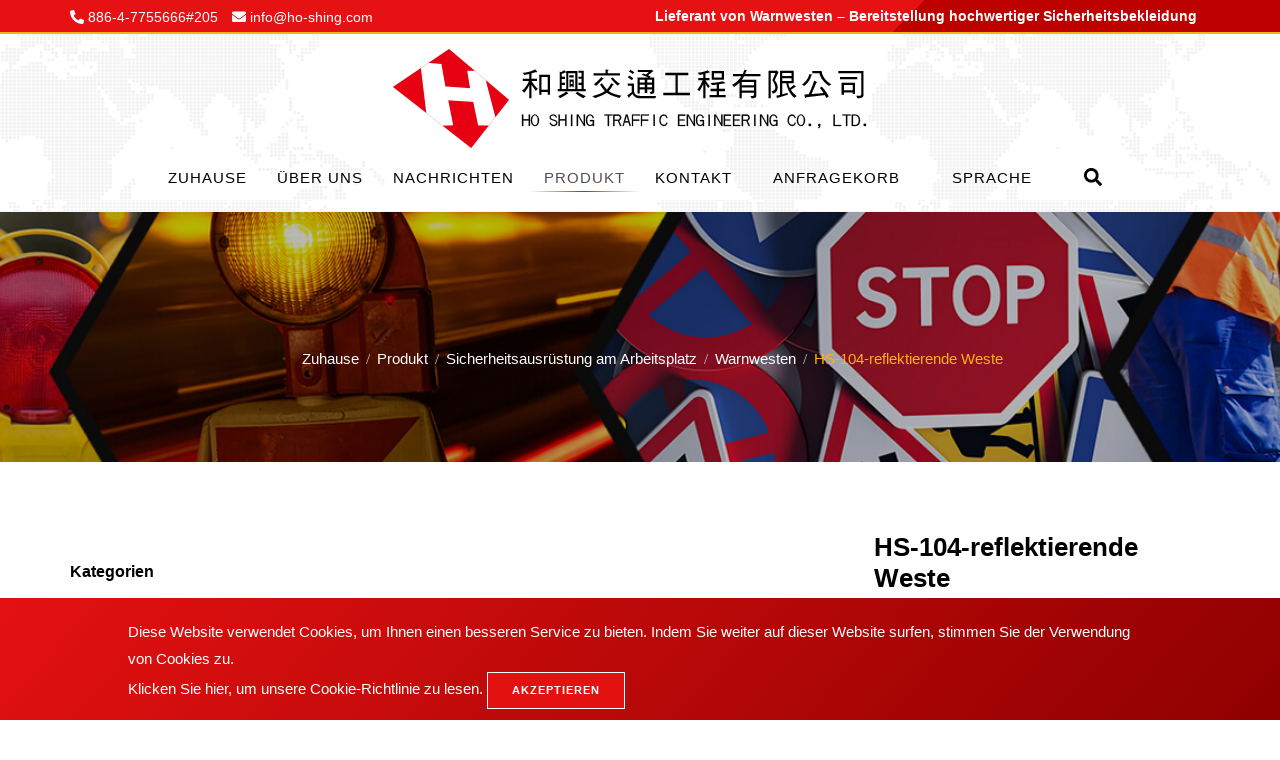

--- FILE ---
content_type: text/html; charset=UTF-8
request_url: https://www.ho-shing.com/de/product/workplace-safety-equipment/reflective-vests/HS-104-reflektierende-Weste
body_size: 12485
content:
<!DOCTYPE html>
<html lang="de" prefix="og: http://ogp.me/ns#">
<head>
    
    <!-- Google tag (gtag.js) -->
<script async src="https://www.googletagmanager.com/gtag/js?id=G-NZGLP4FDRC"></script>
<script>
  window.dataLayer = window.dataLayer || [];
  function gtag(){dataLayer.push(arguments);}
  gtag('js', new Date());

  gtag('config', 'G-NZGLP4FDRC');
</script>
    <meta charset="utf-8">
    <meta http-equiv="X-UA-Compatible" content="IE=edge" />
    <meta name="viewport" content="width=device-width, initial-scale=1" />
    <title>HO Shing Verkehrstechnik Co., Ltd.</title>
    <meta name="keywords" content=""/>
    <meta name="description" content=""/>
    <meta property="og:locale" content="de"/>
    <meta property="og:type" content="website"/>
    <meta property="og:title" content=""/>
    <meta property="og:description" content=""/>
    <meta property="og:site_name" content="HO Shing Verkehrstechnik Co., Ltd."/>
        <meta property="og:image" content="https://www.ho-shing.com/users/hoshingcom/archive/product/worksafety/vest/hs104/hs104.jpg"/>
        <meta property="og:url" content="https://www.ho-shing.com/de/product/workplace-safety-equipment/reflective-vests/HS-104-reflektierende-Weste"/>

    <link rel="icon" type="image/png" href="/users/hoshingcom/asset/images/favicon.ico"/>
    <link rel="stylesheet" href="/users/hoshingcom/asset/css/bootstrap/css/bootstrap.min.css" />
    <link rel="stylesheet" href="/users/hoshingcom/asset/css/fontawesome/css/all.min.css" />
    <link rel="stylesheet" href="/users/hoshingcom/asset/css/style.css" />

        <link rel="stylesheet" type="text/css" href="/users/hoshingcom/asset/css/inquiry.css ">
    <link rel="stylesheet" type="text/css" href="/users/hoshingcom/asset/css/download.css ">
    
                        
        <link href="/users/hoshingcom/asset/css/swiper-bundle.css" rel="stylesheet">
        <meta name="csrf-token" content="RifPzI1S5RyGqVFXTmmZ6Xd9d9x7k6BhWRMFSBqB">
    <style>
        .top-bar .row{
            display:flex;
            align-items: center;
            justify-content: center;
        }

        .seo-title h1{
            color: #FFF;
            font-size:14px;
            margin-bottom:0;
        }

        .inner-nav>li>span {
            color: #000;
            text-transform: uppercase;
            letter-spacing: 1px;
            line-height: 20px;
            font-weight: 400;
            font-size: 15px;
            display: block;
            padding: 7px 26px 3px 26px;
            transition: all 0.3s ease-out;
        }

        @media(max-width:991px){
            .submenu a, .header-white .inner-nav > li:not(:last-child) > span {
            cursor:pointer;
            border-bottom: 1px solid #333;
            }

            .inner-nav > li > span {
                padding: 15px 25px!important;
                cursor:pointer;
            }

            .del_0 a{
                border-bottom: unset!important;
            }
        }



    </style>
</head>
<body>

<header class="header js-stick header-white section_header">
    <input type="hidden" id="cartUrl" name="cartUrl" value="https://www.ho-shing.com/de">
    <div class="top-bar top-bar-black">
        <div class="container">
            <div class="row">

                <div class="col-sm-7">
                    <nav class="top-bar-info">
                        <ul>
                                                        <li><i class="fas fa-phone-alt"></i><a href="tel:886-4-7755666#205" title=""> 886-4-7755666#205</a></li>
                                                                                    <li class="email-link"><i class="fa fa-envelope"></i><span class="disable-select email-link2" style="cursor:pointer" tabindex="-1"> info@ho-shing.com</span></li>
                                                    </ul>
                    </nav>
                </div>

                
                <div class="col-sm-3 seo-title">
                    <h1>Lieferant von Warnwesten – Bereitstellung hochwertiger Sicherheitsbekleidung</h1>
                </div>
                

            </div>
        </div>
    </div>
    <div class="container hidden-xs hidden-sm">
        <div class="brand-logo"><a href="https://www.ho-shing.com/de" title="HO Shing Verkehrstechnik Co., Ltd."><img src="/users/hoshingcom/archive/site/logo.png" alt="HO Shing Verkehrstechnik Co., Ltd."></a></div>
    </div>
    <div class="container">
        <div class="inner-header visible-xs visible-sm"><a class="inner-header" href="https://www.ho-shing.com/de" title="HO Shing Verkehrstechnik Co., Ltd."><img class="inner-brand" src="/users/hoshingcom/archive/site/logo.png" alt="HO Shing Verkehrstechnik Co., Ltd."></a></div>
        <div class="main-nav-toggle">
            <div class="nav-icon-toggle" data-toggle="collapse" data-target="#custom-collapse"><span class="icon-bar"></span><span class="icon-bar"></span><span class="icon-bar"></span></div>
        </div>
        <nav class="main-nav collapse white clearfix m-b-10" id="custom-collapse">
            <ul class="inner-nav">

                
                <li>
                    <a href="https://www.ho-shing.com/de" title="Zuhause">Zuhause</a>
                </li>

                
                <li class="">
                    <a href="https://www.ho-shing.com/de/about" title="Über uns">Über uns</a>
                                    </li>

                
                <li class="has-submenu">
                    <a href="https://www.ho-shing.com/de/news" title="Nachrichten">Nachrichten</a>
                                        <ul class="submenu white">
                                                <li><a href="https://www.ho-shing.com/de/news/activity" title="Aktivität">Aktivität</a></li>
                                                <li><a href="https://www.ho-shing.com/de/news/source" title="Quelle">Quelle</a></li>
                                                <li><a href="https://www.ho-shing.com/de/news/application" title="Anwendung">Anwendung</a></li>
                                            </ul>
                                    </li>

                
                <li class="has-submenu active"><a href="https://www.ho-shing.com/de/product" title="Produkt">Produkt</a>
                                            <ul class="submenu white">
                <li class="has-submenu" ><a href="https://www.ho-shing.com/de/product/traffic-cone" title="Verkehrskegel" >Verkehrskegel</a >
        <ul class="submenu white">
                <li ><a href="https://www.ho-shing.com/de/product/traffic-cone/one-piece-traffic-cone" title="einteiliger Verkehrskegel">einteiliger Verkehrskegel</a ></li >
                        <li ><a href="https://www.ho-shing.com/de/product/traffic-cone/two-piece-traffic-cone" title="zweiteiliger Verkehrskegel">zweiteiliger Verkehrskegel</a ></li >
                        <li ><a href="https://www.ho-shing.com/de/product/traffic-cone/cone-accessories" title="Leitkegel Zubehör">Leitkegel Zubehör</a ></li >
            </ul>
    </li >
                        <li ><a href="https://www.ho-shing.com/de/product/delineator-post-bollard-post" title="Leitpfosten / Poller">Leitpfosten / Poller</a ></li >
                        <li ><a href="https://www.ho-shing.com/de/product/barricade" title="Absperrung / Barriere">Absperrung / Barriere</a ></li >
                        <li class="has-submenu" ><a href="https://www.ho-shing.com/de/product/led-warning-light" title="LED-Warnleuchte" >LED-Warnleuchte</a >
        <ul class="submenu white">
                <li ><a href="https://www.ho-shing.com/de/product/led-warning-light/strobe-light" title="Blitzlicht">Blitzlicht</a ></li >
                        <li ><a href="https://www.ho-shing.com/de/product/led-warning-light/warning-light" title="Warnleuchte">Warnleuchte</a ></li >
                        <li ><a href="https://www.ho-shing.com/de/product/led-warning-light/baton-and-flashlight" title="Schlagstock und Taschenlampe">Schlagstock und Taschenlampe</a ></li >
            </ul>
    </li >
                        <li class="has-submenu" ><a href="https://www.ho-shing.com/de/product/traffic-safety-equipment" title="Verkehrssicherheitsausrüstung" >Verkehrssicherheitsausrüstung</a >
        <ul class="submenu white">
                <li ><a href="https://www.ho-shing.com/de/product/traffic-safety-equipment/convex-mirror" title="Konvexer Spiegel">Konvexer Spiegel</a ></li >
                        <li ><a href="https://www.ho-shing.com/de/product/traffic-safety-equipment/road-reflector" title="straße reflektor">straße reflektor</a ></li >
                        <li ><a href="https://www.ho-shing.com/de/product/traffic-safety-equipment/warning-sign" title="Warnschild">Warnschild</a ></li >
            </ul>
    </li >
                        <li class="has-submenu" ><a href="https://www.ho-shing.com/de/product/workplace-safety-equipment" title="Sicherheitsausrüstung am Arbeitsplatz" >Sicherheitsausrüstung am Arbeitsplatz</a >
        <ul class="submenu white">
                <li ><a href="https://www.ho-shing.com/de/product/workplace-safety-equipment/hard-hats" title="Schutzhelme">Schutzhelme</a ></li >
                        <li ><a href="https://www.ho-shing.com/de/product/workplace-safety-equipment/reflective-vests" title="Warnwesten">Warnwesten</a ></li >
                        <li ><a href="https://www.ho-shing.com/de/product/workplace-safety-equipment/life-saving-gears" title="lebensrettende Ausrüstung">lebensrettende Ausrüstung</a ></li >
                        <li ><a href="https://www.ho-shing.com/de/product/workplace-safety-equipment/personal-protective-equipment" title="Persönliche Schutzausrüstung">Persönliche Schutzausrüstung</a ></li >
            </ul>
    </li >
                        <li ><a href="https://www.ho-shing.com/de/product/parking-lot-equipment" title="Parkplatzausstattung">Parkplatzausstattung</a ></li >
                        <li class="has-submenu" ><a href="https://www.ho-shing.com/de/product/components-parts" title="Komponenten / Teile" >Komponenten / Teile</a >
        <ul class="submenu white">
                <li ><a href="https://www.ho-shing.com/de/product/components-parts/plastics-hardware" title="Kunststoff-Hardware">Kunststoff-Hardware</a ></li >
                        <li ><a href="https://www.ho-shing.com/de/product/components-parts/metal-hardware" title="Metallbeschläge">Metallbeschläge</a ></li >
            </ul>
    </li >
            </ul>
                                    </li>

                
                <li class=""><a href="https://www.ho-shing.com/de/contact" title="Kontakt">Kontakt</a></li>

                
                                <li class="has-submenu">
                    <!-- 2022-11-02↓ a標籤改成span -->
                    <span>Anfragekorb</span>
                    <div class="submenu white inquirycart iqw">

                </div>
                        </li>
                                    
                                <li class="has-submenu">
                    <!-- 2022-11-02↓ a標籤改成span -->
                    <span>Sprache</span>
                    <ul class="submenu white">
                                                <li><a href="https://www.ho-shing.com" title="English">English</a></li>
                                                <li><a href="https://www.ho-shing.com/zh-TW" title="繁體中文">繁體中文</a></li>
                                                <li><a href="https://www.ho-shing.com/es" title="Español">Español</a></li>
                                                <li><a href="https://www.ho-shing.com/fr" title="français">français</a></li>
                                                <li><a href="https://www.ho-shing.com/ar" title="ﻉﺮﺑﻯ">ﻉﺮﺑﻯ</a></li>
                                                <li><a href="https://www.ho-shing.com/de" title="Deutsche">Deutsche</a></li>
                                            </ul>
                </li>
                                
                
                
                
                
                
                
                
                                <li class="nav-item search-tool" id="search-overlay-menu-btn">
                    <!-- 2022-11-02↓ a標籤改成span -->
                    <span class="nav-link searchBtn" id="searchBtn" title="Suche">
                        <svg class="icon" viewBox="0 0 512 512">
                            <path d="M505 442.7L405.3 343c-4.5-4.5-10.6-7-17-7H372c27.6-35.3 44-79.7 44-128C416 93.1 322.9 0 208 0S0 93.1 0 208s93.1 208 208 208c48.3 0 92.7-16.4 128-44v16.3c0 6.4 2.5 12.5 7 17l99.7 99.7c9.4 9.4 24.6 9.4 33.9 0l28.3-28.3c9.4-9.4 9.4-24.6.1-34zM208 336c-70.7 0-128-57.2-128-128 0-70.7 57.2-128 128-128 70.7 0 128 57.2 128 128 0 70.7-57.2 128-128 128z"></path>
                        </svg>
                    </span>
                </li>
                            </ul>
        </nav>
    </div>
    <section class="header__search text-center" id="searchMenu">
        <div class="container">
            <form class="searchform" id="searchform" role="search" action="https://www.ho-shing.com/de/Search">
                <span class="searchMenuClose" id="search-overlay-close">
                    <svg class="icon" viewBox="0 0 352 512">
                        <defs></defs>
                        <path d="M242.72 256l100.07-100.07c12.28-12.28 12.28-32.19 0-44.48l-22.24-22.24c-12.28-12.28-32.19-12.28-44.48 0L176 189.28 75.93 89.21c-12.28-12.28-32.19-12.28-44.48 0L9.21 111.45c-12.28 12.28-12.28 32.19 0 44.48L109.28 256 9.21 356.07c-12.28 12.28-12.28 32.19 0 44.48l22.24 22.24c12.28 12.28 32.2 12.28 44.48 0L176 322.72l100.07 100.07c12.28 12.28 32.2 12.28 44.48 0l22.24-22.24c12.28-12.28 12.28-32.19 0-44.48L242.72 256z"></path>
                    </svg>
                </span>
                <input class="border" value="" name="q" type="search" placeholder="Suche"><br>
                <button class="border-0" type="submit">
                    <svg class="icon" viewBox="0 0 512 512">
                        <path d="M505 442.7L405.3 343c-4.5-4.5-10.6-7-17-7H372c27.6-35.3 44-79.7 44-128C416 93.1 322.9 0 208 0S0 93.1 0 208s93.1 208 208 208c48.3 0 92.7-16.4 128-44v16.3c0 6.4 2.5 12.5 7 17l99.7 99.7c9.4 9.4 24.6 9.4 33.9 0l28.3-28.3c9.4-9.4 9.4-24.6.1-34zM208 336c-70.7 0-128-57.2-128-128 0-70.7 57.2-128 128-128 70.7 0 128 57.2 128 128 0 70.7-57.2 128-128 128z"></path>
                    </svg>
                </button>
            </form>
        </div>
    </section>
</header>
    <main class="overflow-x-hidden page-pdt page-pdt-detail">
        <section class="module-hero bg-black-alfa-25 color-white parallax section_breadcrumb" id="hero" data-background="https://www.ho-shing.com/users/hoshingcom/archive/banner/module-6.jpg">
    <div class="hero-caption">
        <div class="hero-text">
            <div class="container">
                <div class="row">
                    <div class="col-sm-12 text-center m-t-65 wow fadeInDown animation-visible animated" data-wow-delay="0.1s">
                        
                        <nav class="jh-breadcrumb">
                            <div class="custom-breadcrumb">
                                <ol>
                                                                                                                <li><a href="https://www.ho-shing.com/de" title="Zuhause">Zuhause</a></li>
                                                                                                                                                        <li><a href="https://www.ho-shing.com/de/product" title="Produkt">Produkt</a></li>
                                                                                                                                                        <li><a href="https://www.ho-shing.com/de/product/workplace-safety-equipment" title="Sicherheitsausrüstung am Arbeitsplatz">Sicherheitsausrüstung am Arbeitsplatz</a></li>
                                                                                                                                                        <li><a href="https://www.ho-shing.com/de/product/workplace-safety-equipment/reflective-vests" title="Warnwesten">Warnwesten</a></li>
                                                                                                                                                        <li>HS-104-reflektierende Weste</li>
                                                                                                            </ol>
                            </div>
                        </nav>
                    </div>
                </div>
            </div>
        </div>
    </div>
</section>
        <section class="module-sm divider-bottom section_pdt-details">
            <div class="container">
                <div class="row row-list">
                    <aside class="col-sm-3 sidebar pdt">
    <div class="widget">
        <h4 class="montserrat bottom-line2 sidebar__title">Kategorien</h4>
        <div class="panel-group" id="accordion" aria-multiselectable="true">
            <div class="panel panel-default">
                                            <div class="panel-heading aside-first-head" id="heading163">
                    <h4 class="panel-title aside-first-title">
                        <a class="aside-first-link" data-toggle="collapse" data-parent="#accordion" aria-expanded="false" href="#collapse163" title="Verkehrskegel">Verkehrskegel</a>
                    </h4>
                </div>
                <div class="panel-collapse aside-second-head collapse " aria-expanded="false" id="collapse163">
                    <ul class="list-menu-left aside-second-list">
                        <li class="aside-third-item">
    <a class="aside-third-link" href="https://www.ho-shing.com/de/product/traffic-cone/one-piece-traffic-cone" title="einteiliger Verkehrskegel">einteiliger Verkehrskegel</a>
</li>
        <li class="aside-third-item">
    <a class="aside-third-link" href="https://www.ho-shing.com/de/product/traffic-cone/two-piece-traffic-cone" title="zweiteiliger Verkehrskegel">zweiteiliger Verkehrskegel</a>
</li>
        <li class="aside-third-item">
    <a class="aside-third-link" href="https://www.ho-shing.com/de/product/traffic-cone/cone-accessories" title="Leitkegel Zubehör">Leitkegel Zubehör</a>
</li>
                        </ul>
                </div>
                                                            <div class="panel-heading aside-first-head no-child" id="heading166">
                    <h4 class="panel-title aside-first-title">
                        <a class="aside-first-link" href="https://www.ho-shing.com/de/product/delineator-post-bollard-post" title="Leitpfosten / Poller">Leitpfosten / Poller</a>
                    </h4>
                </div>
                                                            <div class="panel-heading aside-first-head no-child" id="heading169">
                    <h4 class="panel-title aside-first-title">
                        <a class="aside-first-link" href="https://www.ho-shing.com/de/product/barricade" title="Absperrung / Barriere">Absperrung / Barriere</a>
                    </h4>
                </div>
                                                            <div class="panel-heading aside-first-head" id="heading172">
                    <h4 class="panel-title aside-first-title">
                        <a class="aside-first-link" data-toggle="collapse" data-parent="#accordion" aria-expanded="false" href="#collapse172" title="LED-Warnleuchte">LED-Warnleuchte</a>
                    </h4>
                </div>
                <div class="panel-collapse aside-second-head collapse " aria-expanded="false" id="collapse172">
                    <ul class="list-menu-left aside-second-list">
                        <li class="aside-third-item">
    <a class="aside-third-link" href="https://www.ho-shing.com/de/product/led-warning-light/strobe-light" title="Blitzlicht">Blitzlicht</a>
</li>
        <li class="aside-third-item">
    <a class="aside-third-link" href="https://www.ho-shing.com/de/product/led-warning-light/warning-light" title="Warnleuchte">Warnleuchte</a>
</li>
        <li class="aside-third-item">
    <a class="aside-third-link" href="https://www.ho-shing.com/de/product/led-warning-light/baton-and-flashlight" title="Schlagstock und Taschenlampe">Schlagstock und Taschenlampe</a>
</li>
                        </ul>
                </div>
                                                            <div class="panel-heading aside-first-head" id="heading175">
                    <h4 class="panel-title aside-first-title">
                        <a class="aside-first-link" data-toggle="collapse" data-parent="#accordion" aria-expanded="false" href="#collapse175" title="Verkehrssicherheitsausrüstung">Verkehrssicherheitsausrüstung</a>
                    </h4>
                </div>
                <div class="panel-collapse aside-second-head collapse " aria-expanded="false" id="collapse175">
                    <ul class="list-menu-left aside-second-list">
                        <li class="aside-third-item">
    <a class="aside-third-link" href="https://www.ho-shing.com/de/product/traffic-safety-equipment/convex-mirror" title="Konvexer Spiegel">Konvexer Spiegel</a>
</li>
        <li class="aside-third-item">
    <a class="aside-third-link" href="https://www.ho-shing.com/de/product/traffic-safety-equipment/road-reflector" title="straße reflektor">straße reflektor</a>
</li>
        <li class="aside-third-item">
    <a class="aside-third-link" href="https://www.ho-shing.com/de/product/traffic-safety-equipment/warning-sign" title="Warnschild">Warnschild</a>
</li>
                        </ul>
                </div>
                                                            <div class="panel-heading active aside-first-head" id="heading178">
                    <h4 class="panel-title aside-first-title">
                        <a class="aside-first-link" data-toggle="collapse" data-parent="#accordion" aria-expanded="true" href="#collapse178" title="Sicherheitsausrüstung am Arbeitsplatz">Sicherheitsausrüstung am Arbeitsplatz</a>
                    </h4>
                </div>
                <div class="panel-collapse aside-second-head collapse in" aria-expanded="true" id="collapse178">
                    <ul class="list-menu-left aside-second-list">
                        <li class="aside-third-item">
    <a class="aside-third-link" href="https://www.ho-shing.com/de/product/workplace-safety-equipment/hard-hats" title="Schutzhelme">Schutzhelme</a>
</li>
        <li class="aside-third-item">
    <a class="aside-third-link" href="https://www.ho-shing.com/de/product/workplace-safety-equipment/reflective-vests" title="Warnwesten">Warnwesten</a>
</li>
        <li class="aside-third-item">
    <a class="aside-third-link" href="https://www.ho-shing.com/de/product/workplace-safety-equipment/life-saving-gears" title="lebensrettende Ausrüstung">lebensrettende Ausrüstung</a>
</li>
        <li class="aside-third-item">
    <a class="aside-third-link" href="https://www.ho-shing.com/de/product/workplace-safety-equipment/personal-protective-equipment" title="Persönliche Schutzausrüstung">Persönliche Schutzausrüstung</a>
</li>
                        </ul>
                </div>
                                                            <div class="panel-heading aside-first-head no-child" id="heading181">
                    <h4 class="panel-title aside-first-title">
                        <a class="aside-first-link" href="https://www.ho-shing.com/de/product/parking-lot-equipment" title="Parkplatzausstattung">Parkplatzausstattung</a>
                    </h4>
                </div>
                                                            <div class="panel-heading aside-first-head" id="heading223">
                    <h4 class="panel-title aside-first-title">
                        <a class="aside-first-link" data-toggle="collapse" data-parent="#accordion" aria-expanded="false" href="#collapse223" title="Komponenten / Teile">Komponenten / Teile</a>
                    </h4>
                </div>
                <div class="panel-collapse aside-second-head collapse " aria-expanded="false" id="collapse223">
                    <ul class="list-menu-left aside-second-list">
                        <li class="aside-third-item">
    <a class="aside-third-link" href="https://www.ho-shing.com/de/product/components-parts/plastics-hardware" title="Kunststoff-Hardware">Kunststoff-Hardware</a>
</li>
        <li class="aside-third-item">
    <a class="aside-third-link" href="https://www.ho-shing.com/de/product/components-parts/metal-hardware" title="Metallbeschläge">Metallbeschläge</a>
</li>
                        </ul>
                </div>
                                        </div>
        </div>
    </div>
</aside>
                    <div class="col-sm-9 blog-content post-thumbnail">
                    <input type="hidden" name="id" value="715">
                    <input type="hidden" name="name" value="HS-104-reflektierende Weste">
                        <div class="row">
                                                        <div class="col-sm-7">
                                <!-- product-custom-slider-->
                                <div class="product-custom-slider slider-small2big">
        <div class="slider slider-nav" id="pdtDetail__sliderSmall2Big__nav">
                        <div class="slider-item">
                <article class="text-center">
                    <a class="news-image" href="https://www.ho-shing.com/users/hoshingcom/archive/product/worksafety/vest/hs104/hs104.jpg" title="Warnweste">
                        <img class="m-auto" src="https://www.ho-shing.com/users/hoshingcom/archive/product/worksafety/vest/hs104/hs104.jpg" alt="Warnweste">
                    </a>
                </article>
            </div>
                    </div>
        <div class="slider slider-for" id="pdtDetail__sliderSmall2Big__for">
                        <div class="slider-item">
                <article class="text-center">
                    <div class="news-image"><img class="m-auto" src="https://www.ho-shing.com/users/hoshingcom/archive/product/worksafety/vest/hs104/hs104.jpg" alt="Warnweste"></div>
                </article>
            </div>
                    </div>
    </div>
                                    </div>
                                                        <div class="col-sm-5">
                                <div class="product-description m-b-20">
                                    <h2 class="m-b-5">HS-104-reflektierende Weste</h2>
                                </div>
                                <div class="product-type">HS-104</div>
                                <hr class="m-b-10">
                                Merkmale<br />
<br />
• Klettverschluss an der Taille <br />
<br />
• Bietet V-förmige reflektierende Streifen <br />
<br />
• Einfaches An- und Ausziehen<br />
<br />
• Atmungsaktiv und bequem<br />
<br />
• Maschinenwaschbar
                                <hr class="m-t-10 m-b-10">
                                <div>
                                                                    <a class="btn btn-sm btn-round btn-line-blue min140" href="https://www.ho-shing.com" title="Der Rücken">Der Rücken</a>
                                                                        <a class="btn2_2 addInquiryCart" href="javascript:void(0)">Zur Anfrage hinzufügen</a>
                                                                                                        </div>
                            </div>
                        </div>
                        <div class="row m-t-70">
                            <div class="col-sm-12">
                                <ul class="nav-text-tabs">
                                                                        <li class=active><a href="#tab0" data-toggle="tab" title="BESCHREIBUNG">BESCHREIBUNG</a></li>
                                                                    </ul>
                                <div class="tab-content">
                                                                        <article class="tab-pane webeditor active" id="tab0">
                                        <p><span style="font-size:14px;"><strong>Sichtbare Exzellenz: Ihr vertrauenswürdiger Lieferant von Warnwesten</strong></span></p><p> <span style="font-size:14px;">Im Bereich der Sicherheit am Arbeitsplatz ist unser Lieferant von Warnwesten ein zuverlässiger Partner, der sich der Bereitstellung hochwertiger Westen verschrieben hat, bei denen Sichtbarkeit, Komfort und Compliance im Vordergrund stehen.</span></p><p></p><p> <span style="font-size:14px;"><strong>Hervorragende Sichtbarkeit, unübertroffene Qualität</strong></span></p><p> <span style="font-size:14px;">Unser Lieferant von Warnwesten ist bestrebt, Westen mit hervorragender Sichtbarkeit bereitzustellen. Unsere mit Präzision gefertigten Westen und der strategische Einsatz von gut sichtbaren Materialien sorgen dafür, dass der Träger auch bei schlechten Lichtverhältnissen oder bei hohem Risiko gut gesehen wird.</span></p><p></p><p> <span style="font-size:14px;"><strong>Compliance und Anpassung für unterschiedliche Anforderungen</strong></span></p><p> <span style="font-size:14px;">Unser Lieferant von Warnwesten ist sich der unterschiedlichen Sicherheitsanforderungen in den verschiedenen Branchen bewusst. Wir stellen die Einhaltung von Industriestandards sicher und bieten gleichzeitig Anpassungsoptionen an, um spezifische Anforderungen zu erfüllen.</span></p><p></p><p> <span style="font-size:14px;"><strong>Engagement für zuverlässige Lieferung und Support</strong></span></p><p> <span style="font-size:14px;">Als vertrauenswürdiger Lieferant von Warnwesten geht unser Engagement über die Lieferung von Produkten hinaus. Wir legen Wert auf zuverlässige Lieferketten, um sicherzustellen, dass Ihre Sicherheitsanforderungen stets erfüllt werden.</span></p><p></p><p> <span style="font-size:14px;">Gehören zur Verkehrssicherheitskleidung der PSA.<br /> Reflektierende Weste, Warnweste, Warnweste, Sicherheitsweste<br /><br /> <strong>Spezifikation:</strong></span></p><p> <span style="font-size:14px;">Material: Polyesternetz<br /> Größe: Einheitsgröße<br /> Farbe: verschiedene Farben<br /> Reflektierendes Band: V-Streifen / 5 cmH</span><br /> <span style="font-size:14px;">*Das tatsächliche Produkt kann aufgrund von Produktverbesserungen variieren</span></p><p></p><p> <strong><span style="font-size:14px;">Anwendung:</span></strong></p><p> <span style="font-size:14px;">Ideal für allgemeine Zwecke. Empfohlen für diejenigen, die auf Baustellen arbeiten, Sicherheitspersonal, Eisenbahnwartungsarbeiter unter heißen Bedingungen mit schlechter Luftzirkulation und diejenigen, die nachts joggen oder spazieren gehen.</span></p>
                                    </article>
                                                                    </div>
                            </div>
                        </div>

                        <div class="row m-t-70 center_row">
                            <div class="col-sm-12">
                                <h2>Produktanfrage</h2>
                                                                <form method="post" enctype="multipart/form-data" action="https://www.ho-shing.com/de/product_success_order">
                                    <input type="hidden" name="id" value="715">
                                    <input type="hidden" name="_token" value="RifPzI1S5RyGqVFXTmmZ6Xd9d9x7k6BhWRMFSBqB">
                                    <div class="form-group">
        <label for="person">Name *</label>
            <input class="form-control" type="text" name="person" id="person" 
           placeholder="Bitte eintreten Name" required=required
           value="" />
        </div>
                                    <div class="form-group">
        <label for="email">Email *</label>
            <input class="form-control" type="email" name="email" id="email" 
           placeholder="Bitte eintreten Email" required=required
           value="" />
        </div>
                                    <div class="form-group">
        <label for="tel">Tel</label>
            <input class="form-control" type="text" name="tel" id="tel" 
           placeholder="Bitte eintreten Tel" 
           value="" />
        </div>
                                    <div class="form-group">
        <label for="address">Adresse</label>
            <input class="form-control" type="text" name="address" id="address" 
           placeholder="Bitte eintreten Adresse" 
           value="" />
        </div>
                                    <div class="form-group">
        <label for="company">Unternehmen</label>
            <input class="form-control" type="text" name="company" id="company" 
           placeholder="Bitte eintreten Unternehmen" 
           value="" />
        </div>
                                    <div class="form-group">
        <label for="country">Land *</label>
            <select class="form-control input-lg" id="country" name="country" required=required>
        <option value="" selected="selected" disabled="disabled">Land auswählen</option>
                    <option value="3">Afghanistan</option>
                    <option value="65">Ägypten</option>
                    <option value="15">Åland-Inseln</option>
                    <option value="6">Albanien</option>
                    <option value="62">Algerien</option>
                    <option value="11">Amerikanischen Samoa-Inseln</option>
                    <option value="1">Andorra</option>
                    <option value="8">Angola</option>
                    <option value="5">Anguilla</option>
                    <option value="9">Antarktis</option>
                    <option value="4">Antigua und Barbuda</option>
                    <option value="88">Äquatorialguinea</option>
                    <option value="10">Argentinien</option>
                    <option value="7">Armenien</option>
                    <option value="14">Aruba</option>
                    <option value="16">Aserbaidschan</option>
                    <option value="69">Äthiopien</option>
                    <option value="13">Australien</option>
                    <option value="32">Bahamas</option>
                    <option value="23">Bahrein</option>
                    <option value="19">Bangladesch</option>
                    <option value="18">Barbados</option>
                    <option value="20">Belgien</option>
                    <option value="37">Belize</option>
                    <option value="25">Benin</option>
                    <option value="166">Berg-Karabach</option>
                    <option value="27">Bermudas</option>
                    <option value="33">Bhutan</option>
                    <option value="29">Bolivien</option>
                    <option value="30">Bonaire</option>
                    <option value="17">Bosnien und Herzegowina</option>
                    <option value="35">Botswana</option>
                    <option value="34">Bouvet-Insel</option>
                    <option value="31">Brasilien</option>
                    <option value="106">Britisches Territorium des Indischen Ozeans</option>
                    <option value="28">Brunei Darussalam</option>
                    <option value="22">Bulgarien</option>
                    <option value="21">Burkina Faso</option>
                    <option value="146">Burma</option>
                    <option value="24">Burundi</option>
                    <option value="124">Cayman Inseln</option>
                    <option value="46">Chile</option>
                    <option value="48">China</option>
                    <option value="45">Cookinseln</option>
                    <option value="50">Costa Rica</option>
                    <option value="53">Curacao</option>
                    <option value="59">Dänemark</option>
                    <option value="126">Demokratische Volksrepublik Laos</option>
                    <option value="57">Deutschland</option>
                    <option value="60">Dominika</option>
                    <option value="61">Dominikanische Republik</option>
                    <option value="58">Dschibuti</option>
                    <option value="63">Ecuador</option>
                    <option value="211">El Salvador</option>
                    <option value="44">Elfenbeinküste</option>
                    <option value="67">Eritrea</option>
                    <option value="64">Estland</option>
                    <option value="72">Falkland Inseln</option>
                    <option value="74">Färöer Inseln</option>
                    <option value="71">Fidschi</option>
                    <option value="70">Finnland</option>
                    <option value="75">Frankreich</option>
                    <option value="176">Französisch Polynesien</option>
                    <option value="80">Französisch-Guayana</option>
                    <option value="76">Gabun</option>
                    <option value="85">Gambia</option>
                    <option value="218">Gehen</option>
                    <option value="79">Georgia</option>
                    <option value="82">Ghana</option>
                    <option value="83">Gibraltar</option>
                    <option value="78">Grenada</option>
                    <option value="89">Griechenland</option>
                    <option value="84">Grönland</option>
                    <option value="87">Guadeloupe</option>
                    <option value="92">Guam</option>
                    <option value="91">Guatemala</option>
                    <option value="81">Guernsey</option>
                    <option value="86">Guinea</option>
                    <option value="93">Guinea-Bissau</option>
                    <option value="94">Guyana</option>
                    <option value="99">Haiti</option>
                    <option value="96">Heard-Insel und McDonald-Inseln</option>
                    <option value="128">heilige lucia</option>
                    <option value="26">Heiliger Barthelemäus</option>
                    <option value="97">Honduras</option>
                    <option value="95">Hongkong</option>
                    <option value="105">Indien</option>
                    <option value="101">Indonesien</option>
                    <option value="107">Irak</option>
                    <option value="108">Iran</option>
                    <option value="102">Irland</option>
                    <option value="109">Island</option>
                    <option value="104">Isle of Man</option>
                    <option value="103">Israel</option>
                    <option value="110">Italien</option>
                    <option value="112">Jamaika</option>
                    <option value="114">Japan</option>
                    <option value="246">Jemen</option>
                    <option value="111">Jersey</option>
                    <option value="113">Jordanien</option>
                    <option value="241">Jungferninseln (USA)</option>
                    <option value="117">Kambodscha</option>
                    <option value="47">Kamerun</option>
                    <option value="38">Kanada</option>
                    <option value="52">Kap Verde</option>
                    <option value="125">Kasachstan</option>
                    <option value="188">Katar</option>
                    <option value="115">Kenia</option>
                    <option value="116">Kirgistan</option>
                    <option value="118">Kiribati</option>
                    <option value="233">Kleinere abgelegene Inseln der Vereinigten Staaten</option>
                    <option value="39">Kokosnüsse</option>
                    <option value="49">Kolumbien</option>
                    <option value="119">Komoren</option>
                    <option value="40">Kongo</option>
                    <option value="42">Kongo</option>
                    <option value="98">Kroatien</option>
                    <option value="51">Kuba</option>
                    <option value="123">Kuwait</option>
                    <option value="132">Lesotho</option>
                    <option value="135">Lettland</option>
                    <option value="127">Libanon</option>
                    <option value="131">Liberia</option>
                    <option value="136">Libyen</option>
                    <option value="129">Liechtenstein</option>
                    <option value="133">Litauen</option>
                    <option value="134">Luxemburg</option>
                    <option value="148">Macau</option>
                    <option value="142">Madagaskar</option>
                    <option value="156">Malawi</option>
                    <option value="158">Malaysia</option>
                    <option value="155">Malediven</option>
                    <option value="153">Malta</option>
                    <option value="137">Marokko</option>
                    <option value="143">Marshallinseln</option>
                    <option value="150">Martinique</option>
                    <option value="151">Mauretanien</option>
                    <option value="154">Mauritius</option>
                    <option value="247">Mayotte</option>
                    <option value="144">Mazedonien</option>
                    <option value="173">Mein eigenes</option>
                    <option value="157">Mexiko</option>
                    <option value="73">Mikronesien</option>
                    <option value="139">Moldau</option>
                    <option value="138">Monaco</option>
                    <option value="147">Mongolei</option>
                    <option value="140">Montenegro</option>
                    <option value="152">Montserrat</option>
                    <option value="159">Mosambik</option>
                    <option value="160">Namibia</option>
                    <option value="170">Nauru</option>
                    <option value="169">Nepal</option>
                    <option value="161">Neu-Kaledonien</option>
                    <option value="172">Neuseeland</option>
                    <option value="165">Nicaragua</option>
                    <option value="167">Niederlande</option>
                    <option value="162">Niger</option>
                    <option value="164">Nigeria</option>
                    <option value="171">Niue</option>
                    <option value="121">Nord Korea</option>
                    <option value="149">Nördliche Marianneninseln</option>
                    <option value="163">Norfolkinsel</option>
                    <option value="168">Norwegen</option>
                    <option value="12">Österreich</option>
                    <option value="179">Pakistan</option>
                    <option value="184">Palästina</option>
                    <option value="186">Palau</option>
                    <option value="174">Panama</option>
                    <option value="177">Papua Neu-Guinea</option>
                    <option value="187">Paraguay</option>
                    <option value="175">Peru</option>
                    <option value="178">Philippinen</option>
                    <option value="182">Pitcairn-Inseln</option>
                    <option value="180">Polen</option>
                    <option value="185">Portugal</option>
                    <option value="183">Puerto Rico</option>
                    <option value="193">Ruanda</option>
                    <option value="190">Rumänien</option>
                    <option value="192">Russische Föderation</option>
                    <option value="195">Salomon-Inseln</option>
                    <option value="249">Sambia</option>
                    <option value="245">Samoa</option>
                    <option value="205">San Marino</option>
                    <option value="141">Sankt Martin</option>
                    <option value="212">Sankt Martin</option>
                    <option value="210">Sao Tome und Principe</option>
                    <option value="194">Saudi-Arabien</option>
                    <option value="198">Schweden</option>
                    <option value="43">Schweiz</option>
                    <option value="206">Senegal</option>
                    <option value="191">Serbien</option>
                    <option value="196">Seychellen</option>
                    <option value="145">Sie hatten</option>
                    <option value="204">Sierra Leone</option>
                    <option value="199">Singapur</option>
                    <option value="203">Slowakei</option>
                    <option value="201">Slowenien</option>
                    <option value="207">Somalia</option>
                    <option value="68">Spanien</option>
                    <option value="202">Spitzbergen und Jan Mayen</option>
                    <option value="130">Sri Lanka</option>
                    <option value="200">St. Helena</option>
                    <option value="120">St. Kitts und Nevis</option>
                    <option value="181">St. Pierre und Miquelon</option>
                    <option value="238">St. Vincent und die Grenadinen</option>
                    <option value="90">Süd-Georgien und die südlichen Sandwich-Inseln</option>
                    <option value="248">Südafrika</option>
                    <option value="197">Sudan</option>
                    <option value="217">Südfranzösische Territorien</option>
                    <option value="122">Südkorea</option>
                    <option value="209">Südsudan</option>
                    <option value="208">Surinam</option>
                    <option value="214">Swasiland</option>
                    <option value="213">Syrische Arabische Republik</option>
                    <option value="220">Tadschikistan</option>
                    <option value="229">Taiwan</option>
                    <option value="230">Tansania</option>
                    <option value="219">Thailand</option>
                    <option value="222">Timor las</option>
                    <option value="221">Tokelau</option>
                    <option value="225">Tonga</option>
                    <option value="189">Treffen</option>
                    <option value="227">Trinidad und Tobago</option>
                    <option value="226">Truthahn</option>
                    <option value="216">Tschad</option>
                    <option value="56">Tschechische Republik</option>
                    <option value="224">Tunesien</option>
                    <option value="223">Turkmenistan</option>
                    <option value="215">Turks- und Caicosinseln</option>
                    <option value="228">Tuvalu</option>
                    <option value="232">Uganda</option>
                    <option value="231">Ukraine</option>
                    <option value="100">Ungarn</option>
                    <option value="235">Uruguay</option>
                    <option value="236">Usbekistan</option>
                    <option value="243">Vanuatu</option>
                    <option value="237">Vatikan</option>
                    <option value="239">Venezuela</option>
                    <option value="2">Vereinigte Arabische Emirate</option>
                    <option value="234">Vereinigte Staaten</option>
                    <option value="77">Vereinigtes Königreich</option>
                    <option value="242">Vietnam</option>
                    <option value="240">Virgin Inseln, Britisch)</option>
                    <option value="244">Wallis und Futuna</option>
                    <option value="54">Weihnachtsinsel</option>
                    <option value="36">Weißrussland</option>
                    <option value="66">Westsahara</option>
                    <option value="41">Zentralafrikanische Republik</option>
                    <option value="250">Zimbabwe</option>
                    <option value="55">Zypern</option>
            </select>
        </div>
                                    <div class="form-group">
        <label for="subject">Product *</label>
            <input class="form-control" type="text" readonly name="subject" id="subject" 
           placeholder="Bitte eintreten Product" required=required
           value="HS-104 HS-104-reflektierende Weste"  />
        </div>
                                    <div class="form-group">
        <label for="message">Nachricht *</label>
            <textarea class="form-control" rows="3"  name="message" id="message" 
              placeholder="Bitte eintreten Nachricht" required=required></textarea>
        </div>
                                    <div class="form-group">
        <label for="file">Datei</label>
                    <input type="file" accept=".pdf,.jpg,.jpeg,.gif,.png" class="form-control input-lg" name="file" id="file" value="" />
        </div>
                                    <div class="form-group ">
                                                                                <script src="https://hcaptcha.com/1/api.js?hl=de" async defer></script><div class="h-captcha" theme="light" id="buzzHCaptchaId_bcabe986b3a2761393f25f3308017961" data-sitekey="eaa0e8b5-c513-4b7d-aaa7-9813b849bd55"></div>
                                    </div>
                                    <button class="btn btn-default" type="submit">Schicken</button>
                                </form>
                            </div>
                        </div>
                        <div class="relative-product mt-5">
    <h4 class="h4 font-weight-bold text-uppercase product__inquiry-title">Verwandte Produkte</h4>
    
    <div class="separator light"><span class="line"></span><span class="line"></span><span class="line"></span></div>
    <div class="swiper-container relative-product__carousel">
        <div class="swiper-wrapper">
                        <div class="swiper-slide">
                <a class="swiper-slide__image" href="https://www.ho-shing.com/de/product/workplace-safety-equipment/reflective-vests/HS-101-Reflektorweste" title="HS-101-Reflektorweste">
                    <img src="https://www.ho-shing.com/users/hoshingcom/archive/product/worksafety/vest/hs101/hs101rw.jpg" alt="HS-101-Reflektorweste" />
                </a>
                <a class="swiper-slide__title line-height-limit" href="https://www.ho-shing.com/de/product/workplace-safety-equipment/reflective-vests/HS-101-Reflektorweste" title="HS-101-Reflektorweste">HS-101-Reflektorweste
                    <div class="product-type">HS-101</div>
                </a>
            </div>
                        <div class="swiper-slide">
                <a class="swiper-slide__image" href="https://www.ho-shing.com/de/product/workplace-safety-equipment/reflective-vests/HS-102-Reflektorweste" title="HS-102-Reflektorweste">
                    <img src="https://www.ho-shing.com/users/hoshingcom/archive/product/worksafety/vest/hs102/hs102bs.jpg" alt="HS-102-Reflektorweste" />
                </a>
                <a class="swiper-slide__title line-height-limit" href="https://www.ho-shing.com/de/product/workplace-safety-equipment/reflective-vests/HS-102-Reflektorweste" title="HS-102-Reflektorweste">HS-102-Reflektorweste
                    <div class="product-type">HS-102</div>
                </a>
            </div>
                        <div class="swiper-slide">
                <a class="swiper-slide__image" href="https://www.ho-shing.com/de/product/workplace-safety-equipment/reflective-vests/HS-103-reflektierende-Weste" title="HS-103-reflektierende Weste">
                    <img src="https://www.ho-shing.com/users/hoshingcom/archive/product/worksafety/vest/hs103/hs103oy.jpg" alt="HS-103-reflektierende Weste" />
                </a>
                <a class="swiper-slide__title line-height-limit" href="https://www.ho-shing.com/de/product/workplace-safety-equipment/reflective-vests/HS-103-reflektierende-Weste" title="HS-103-reflektierende Weste">HS-103-reflektierende Weste
                    <div class="product-type">HS-103</div>
                </a>
            </div>
                        <div class="swiper-slide">
                <a class="swiper-slide__image" href="https://www.ho-shing.com/de/product/workplace-safety-equipment/reflective-vests/HS-106-Reflektorweste" title="HS-106-Reflektorweste">
                    <img src="https://www.ho-shing.com/users/hoshingcom/archive/product/worksafety/vest/hs106/hs106ry.jpg" alt="HS-106-Reflektorweste" />
                </a>
                <a class="swiper-slide__title line-height-limit" href="https://www.ho-shing.com/de/product/workplace-safety-equipment/reflective-vests/HS-106-Reflektorweste" title="HS-106-Reflektorweste">HS-106-Reflektorweste
                    <div class="product-type">HS-106</div>
                </a>
            </div>
                        <div class="swiper-slide">
                <a class="swiper-slide__image" href="https://www.ho-shing.com/de/product/workplace-safety-equipment/reflective-vests/HS-107-reflektierende-Weste" title="HS-107-reflektierende Weste">
                    <img src="https://www.ho-shing.com/users/hoshingcom/archive/product/worksafety/vest/hs107/hs107o.jpg" alt="HS-107-reflektierende Weste" />
                </a>
                <a class="swiper-slide__title line-height-limit" href="https://www.ho-shing.com/de/product/workplace-safety-equipment/reflective-vests/HS-107-reflektierende-Weste" title="HS-107-reflektierende Weste">HS-107-reflektierende Weste
                    <div class="product-type">HS-107</div>
                </a>
            </div>
                        <div class="swiper-slide">
                <a class="swiper-slide__image" href="https://www.ho-shing.com/de/product/workplace-safety-equipment/reflective-vests/HS-108-reflektierende-Jacke" title="HS-108-reflektierende Jacke">
                    <img src="https://www.ho-shing.com/users/hoshingcom/archive/product/worksafety/vest/hs108/hs108b.jpg" alt="HS-108-reflektierende Jacke" />
                </a>
                <a class="swiper-slide__title line-height-limit" href="https://www.ho-shing.com/de/product/workplace-safety-equipment/reflective-vests/HS-108-reflektierende-Jacke" title="HS-108-reflektierende Jacke">HS-108-reflektierende Jacke
                    <div class="product-type">HS-108</div>
                </a>
            </div>
                        <div class="swiper-slide">
                <a class="swiper-slide__image" href="https://www.ho-shing.com/de/product/workplace-safety-equipment/life-saving-gears/HS-417-Sicherheitsgurt" title="HS-417-Sicherheitsgurt">
                    <img src="https://www.ho-shing.com/users/hoshingcom/archive/product/worksafety/liftsaving/hs417/hs417.jpg" alt="HS-417-Sicherheitsgurt" />
                </a>
                <a class="swiper-slide__title line-height-limit" href="https://www.ho-shing.com/de/product/workplace-safety-equipment/life-saving-gears/HS-417-Sicherheitsgurt" title="HS-417-Sicherheitsgurt">HS-417-Sicherheitsgurt
                    <div class="product-type">HS-417</div>
                </a>
            </div>
                    </div>
        <div class="carousel-button-next">
            <svg class="icon" viewBox="0 0 320 512">
                <path d="M285.476 272.971L91.132 467.314c-9.373 9.373-24.569 9.373-33.941 0l-22.667-22.667c-9.357-9.357-9.375-24.522-.04-33.901L188.505 256 34.484 101.255c-9.335-9.379-9.317-24.544.04-33.901l22.667-22.667c9.373-9.373 24.569-9.373 33.941 0L285.475 239.03c9.373 9.372 9.373 24.568.001 33.941z"></path>
            </svg>
        </div>
        <div class="carousel-button-prev">
            <svg class="icon" viewBox="0 0 320 512">
                <path d="M34.52 239.03L228.87 44.69c9.37-9.37 24.57-9.37 33.94 0l22.67 22.67c9.36 9.36 9.37 24.52.04 33.9L131.49 256l154.02 154.75c9.34 9.38 9.32 24.54-.04 33.9l-22.67 22.67c-9.37 9.37-24.57 9.37-33.94 0L34.52 272.97c-9.37-9.37-9.37-24.57 0-33.94z"></path>
            </svg>
        </div>
        <div class="swiper-pagination"></div>
    </div>
</div>
                    </div>
                </div>
            </div>
        </section>
    </main>
<footer class="footer white section_footer">
    <div class="container">
        <div class="row">
            <div class="col-md-8 col-sm-7">
                <div class="footer-brand"><div class="footer-brand" style="--original-color:rgb(51, 51, 51); --original-background-color:rgb(255, 255, 255);"> <a href="/" style="--link-color:rgb(117, 182, 234) !important; --link-color-hover:rgb(144, 196, 238) !important; --link-color-active:rgb(113, 179, 234) !important; --visited-color:rgb(160, 117, 234) !important; --visited-color-hover:rgb(179, 144, 238) !important; --visited-color-active:rgb(157, 113, 234) !important; --original-color:rgb(0, 0, 0); --original-background-color:rgba(0, 0, 0, 0);" title=""><img alt="HO Shing Traffic Engineering Co., Ltd." src="/users/hoshingcom/archive/site/logo-footer.png" style="filter: saturate(0.9) brightness(0.8); --link-color:rgb(117, 182, 234) !important; --link-color-hover:rgb(144, 196, 238) !important; --link-color-active:rgb(113, 179, 234) !important; --visited-color:rgb(160, 117, 234) !important; --visited-color-hover:rgb(179, 144, 238) !important; --visited-color-active:rgb(157, 113, 234) !important; --original-color:rgb(0, 0, 0); --original-background-color:rgba(0, 0, 0, 0);" /></a></div></div>
                <address class="widget ft-add-info webeditor footer-address"><address class="widget ft-add-info webeditor footer-address" style="--original-color:rgb(51, 51, 51); --original-background-color:rgb(255, 255, 255);"><ul style="--original-color:rgb(51, 51, 51); --original-background-color:rgba(0, 0, 0, 0);"><li style="--original-color:rgb(51, 51, 51); --original-background-color:rgba(0, 0, 0, 0);"> Adresse: No.7, Aly.52, Ln.247, Sec.2, Lucao Rd., Lukang Township, Changhua County 50562, Taiwan</li><li style="--original-color:rgb(51, 51, 51); --original-background-color:rgba(0, 0, 0, 0);"> TEL: <a href="tel:+886-4-7755666  #205" style="--link-color:rgb(117, 182, 234) !important; --link-color-hover:rgb(144, 196, 238) !important; --link-color-active:rgb(113, 179, 234) !important; --visited-color:rgb(160, 117, 234) !important; --visited-color-hover:rgb(179, 144, 238) !important; --visited-color-active:rgb(157, 113, 234) !important; --original-color:rgb(0, 0, 0); --original-background-color:rgba(0, 0, 0, 0);" title="">+886-4-7755666 #205</a> / FAX: +886-4-7755999</li><li style="--original-color:rgb(51, 51, 51); --original-background-color:rgba(0, 0, 0, 0);"> E-Mail: <a href="mailto:info@ho-shing.com" style="--link-color:rgb(117, 182, 234) !important; --link-color-hover:rgb(144, 196, 238) !important; --link-color-active:rgb(113, 179, 234) !important; --visited-color:rgb(160, 117, 234) !important; --visited-color-hover:rgb(179, 144, 238) !important; --visited-color-active:rgb(157, 113, 234) !important; --original-color:rgb(0, 0, 0); --original-background-color:rgba(0, 0, 0, 0);" title="Email">info@ho-shing.com</a></li><li style="--original-color:rgb(51, 51, 51); --original-background-color:rgba(0, 0, 0, 0);"> WhatsAPP: 0928783923</li><li style="--original-color:rgb(51, 51, 51); --original-background-color:rgba(0, 0, 0, 0);"> SKYPE: <a href="skype:info_1086984?chat">info_1086984</a></li><li style="--original-color:rgb(51, 51, 51); --original-background-color:rgba(0, 0, 0, 0);"> Steuer-ID-Nummer: 27457494</li></ul></address></address>
                <div class="footer-sitemap">
                    <div class="sitemap">
                        <svg class="icon" xmlns="http://www.w3.org/2000/svg" viewbox="0 0 640 512">
                            <path d="M128 352H32c-17.67 0-32 14.33-32 32v96c0 17.67 14.33 32 32 32h96c17.67 0 32-14.33 32-32v-96c0-17.67-14.33-32-32-32zm-24-80h192v48h48v-48h192v48h48v-57.59c0-21.17-17.23-38.41-38.41-38.41H344v-64h40c17.67 0 32-14.33 32-32V32c0-17.67-14.33-32-32-32H256c-17.67 0-32 14.33-32 32v96c0 17.67 14.33 32 32 32h40v64H94.41C73.23 224 56 241.23 56 262.41V320h48v-48zm264 80h-96c-17.67 0-32 14.33-32 32v96c0 17.67 14.33 32 32 32h96c17.67 0 32-14.33 32-32v-96c0-17.67-14.33-32-32-32zm240 0h-96c-17.67 0-32 14.33-32 32v96c0 17.67 14.33 32 32 32h96c17.67 0 32-14.33 32-32v-96c0-17.67-14.33-32-32-32z"></path>
                        </svg><a href="https://www.ho-shing.com/de/sitemap" title="Seitenverzeichnis" target="_blank">Seitenverzeichnis</a>
                    </div>
                </div>
            </div>
            <div class="col-md-4 col-sm-5">
                <div class="widget ft-add-info ftinfo-right copyright">
                    
                    Copyright &copy;
    2026

HO Shing Verkehrstechnik Co., Ltd. All rights reserved.

                    <nav>
                        <ul class="social-icons social-icons-colored social-icons-circle m-t-10">
                                                            <li>
                                    <a class="bg-facebook color-white" href="https://www.facebook.com/hoshingtrafficcone" target="_blank" title="facebook">
                                        <i class="fab fa-facebook"></i>
                                    </a>
                                </li>
                                                                                                                    <li>
                                    <a class="bg-line color-white" href="https://line.me/ti/p/PMrm3L71IT" target="_blank" title="line">
                                        <i class="fab fa-line"></i>
                                    </a>
                                </li>
                                                                                                                
                                                            <li>
                                    <a class="bg-youtube color-white" href="https://www.youtube.com/channel/UClruj2GkDs33zQBCESH-DOw" target="_blank" title="youtube">
                                        <i class="fab fa-youtube"></i>
                                    </a>
                                </li>
                                                                                        <li>
                                    <a class="bg-twitter color-white" href="https://www.linkedin.com/company/hoshing/" target="_blank" title="linkedin">
                                        <i class="fab fa-linkedin"></i>
                                    </a>
                                </li>
                                                                                                                                        </ul>
                    </nav>
                </div>
            </div>
        </div>
    </div>
    <div class="col-sm-12">
        <div class="text-right"><a class="scroll-top white" href="#top" title="to-top"><i class="fas fa-caret-up"></i></a></div>
    </div>
    <div class="advbox">
    <div class="advpic">
        <div class="advbox__description">Diese Website verwendet Cookies, um Ihnen einen besseren Service zu bieten. Indem Sie weiter auf dieser Website surfen, stimmen Sie der Verwendung von Cookies zu. </div>
        <div class="advbox__read-policy"><a class="advbox__read-policy-link" href="https://www.ho-shing.com/de/gdpr" title="DSGVO">Klicken Sie hier, um unsere Cookie-Richtlinie zu lesen.</a>
            <button class="btn btn3 closebtn">Akzeptieren</button>
        </div>
    </div>
</div>
    
</footer>
<script type="text/javascript" src="https://ajax.googleapis.com/ajax/libs/jquery/3.4.1/jquery.min.js"></script>
<script type="text/javascript" src="https://code.jquery.com/jquery-migrate-3.4.0.min.js"></script>
<script type="text/javascript" src="/users/hoshingcom/asset/css/bootstrap/js/bootstrap.min.js"></script>
<script type="text/javascript" src="/users/hoshingcom/asset/js/plugins.min.js"></script>
<script type="text/javascript" src="/users/hoshingcom/asset/js/custom.js"></script>
        <script>
            $(function() {
                // 點小圖看大圖
                if ($('#pdtDetail__sliderSmall2Big__nav').length) {
                    $('#pdtDetail__sliderSmall2Big__nav').slick({
                        slidesToShow: 1,
                        slidesToScroll: 1,
                        arrows: true,
                        autoplay: true,
                        autoplaySpeed: 3000,
                        dots: true,
                        lazyLoad: 'ondemand',
                        swipeToSlide: true,
                        asNavFor: '#pdtDetail__sliderSmall2Big__for'
                    });

                    $('#pdtDetail__sliderSmall2Big__for').slick({
                        slidesToShow: 4,
                        slidesToScroll: 1,
                        asNavFor: '#pdtDetail__sliderSmall2Big__nav',
                        // dots: true,
                        // centerMode: true,
                        focusOnSelect: true
                    });

                    $('#pdtDetail__sliderSmall2Big__nav').slickLightbox({
                        itemSelector: 'a',
                        navigateByKeyboard: true
                    });
                }
            });
        </script>
        <script type="text/javascript" src="/users/hoshingcom/asset/js/jquery.zoom.min.js"></script>
    <script type="text/javascript" defer src="/users/hoshingcom/asset/js/slick.js"></script>
    <script type="text/javascript" src="/users/hoshingcom/asset/js/swiper-bundle.min.js"></script>
    <script type="text/javascript" defer src="/users/hoshingcom/asset/js/slick-lightbox.min.js"></script>

    <script type="text/javascript" src="/users/hoshingcom/asset/js/zoom.min.js"></script>
    <script>
        $(function () {
            $('form').submit(function () {
                var str = $(this).find('button').text();
                $(this).find('button').attr('type', 'button').html(str + '<img src="/uploads/loading/loading.svg" width="16px" style="float:right" />');
                $(this).find('butoon').blur();
            });
            $('.ex1').zoom();
        });
    </script>
        <script type="text/javascript" src="/users/hoshingcom/asset/js/plugins.min.js"></script>
        <script src="/users/hoshingcom/asset/js/sweetalert2.all.min.js" type="text/javascript"></script>
                    <script src="/asset/js/inquiry.js" type="text/javascript"></script>
                                    <script>
            $("div.advbox button.closebtn").click(function(){
                $.post("/gdpr", function(res) {
                    eval(res);
                })
            });
        </script>
    <script >
    $(".email-link").find(".email-link2").click(function(){
	    gtag('event', '點擊信箱', {'event_category': '送出表單','event_label': '點擊'});
    	    var $temp = $("<input>");
        $("body").append($temp);
        $temp.val($(this).text().trim()).select();
        document.execCommand("copy");
        $temp.remove();
        swal.fire("E-Mail bereits kopieren!");
        $.get("/mailtrack");
    });
    $("a[href^='tel:']").click(function() {
        gtag('event', '點擊電話', { 'event_category': '送出表單', 'event_label': '點擊'});
    });
</script >
</body>
</html>
